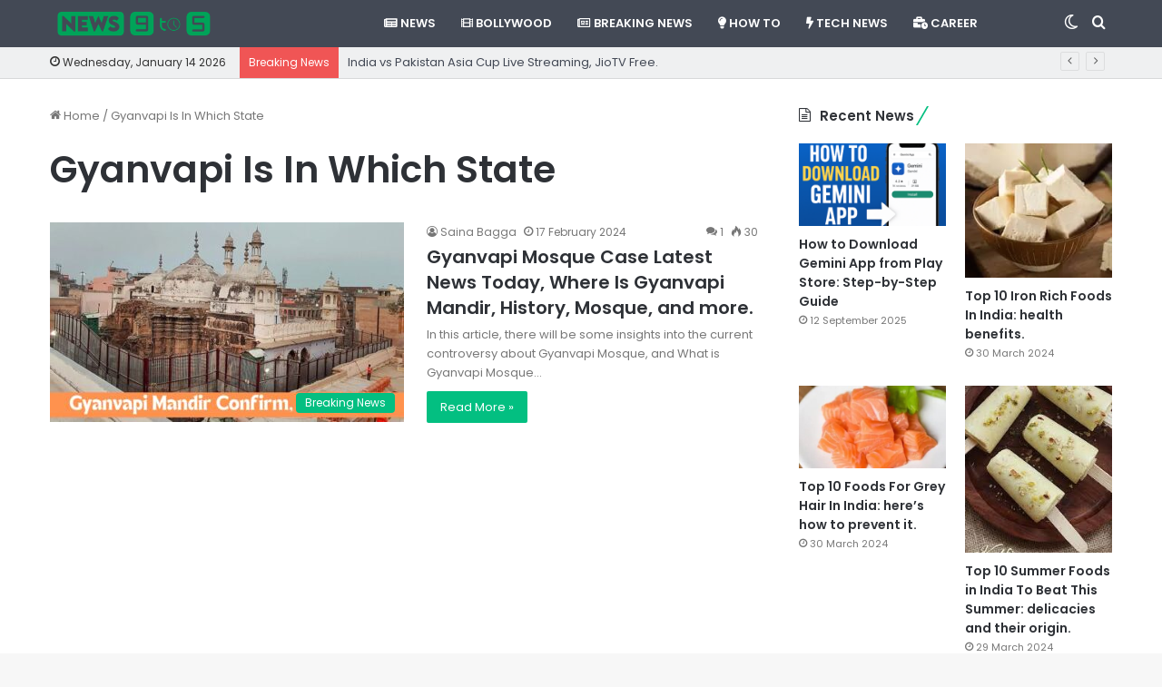

--- FILE ---
content_type: text/html; charset=utf-8
request_url: https://www.google.com/recaptcha/api2/aframe
body_size: 269
content:
<!DOCTYPE HTML><html><head><meta http-equiv="content-type" content="text/html; charset=UTF-8"></head><body><script nonce="7YXqMG6irWN_lwJjzAgltw">/** Anti-fraud and anti-abuse applications only. See google.com/recaptcha */ try{var clients={'sodar':'https://pagead2.googlesyndication.com/pagead/sodar?'};window.addEventListener("message",function(a){try{if(a.source===window.parent){var b=JSON.parse(a.data);var c=clients[b['id']];if(c){var d=document.createElement('img');d.src=c+b['params']+'&rc='+(localStorage.getItem("rc::a")?sessionStorage.getItem("rc::b"):"");window.document.body.appendChild(d);sessionStorage.setItem("rc::e",parseInt(sessionStorage.getItem("rc::e")||0)+1);localStorage.setItem("rc::h",'1768834503016');}}}catch(b){}});window.parent.postMessage("_grecaptcha_ready", "*");}catch(b){}</script></body></html>